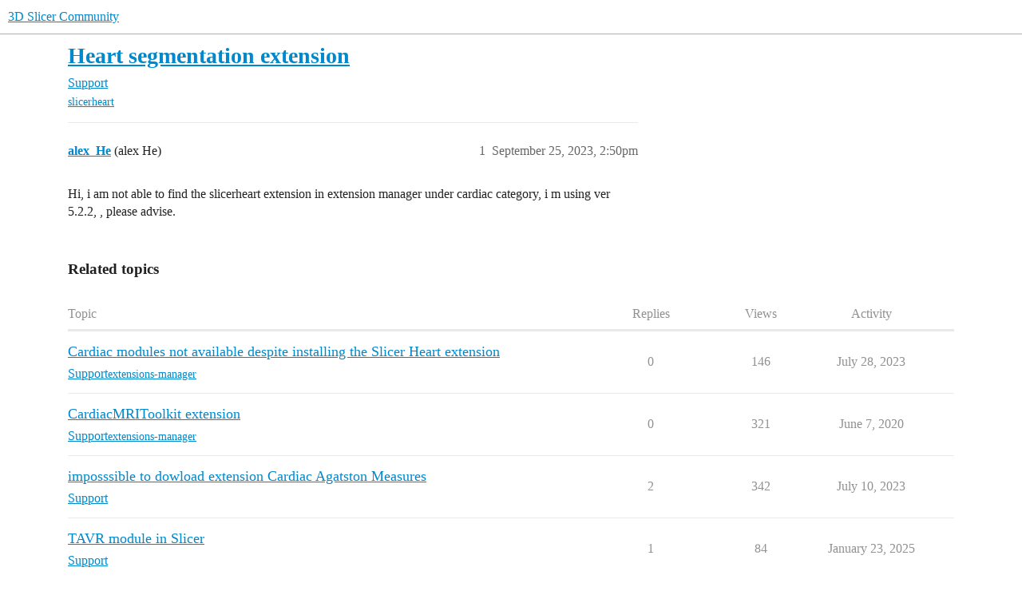

--- FILE ---
content_type: text/html; charset=utf-8
request_url: https://discourse.slicer.org/t/heart-segmentation-extension/31891
body_size: 3671
content:
<!DOCTYPE html>
<html lang="en">
  <head>
    <meta charset="utf-8">
    <title>Heart segmentation extension  - Support - 3D Slicer Community</title>
    <meta name="description" content="Hi, i am not able to find the slicerheart extension in extension  manager under cardiac category,  i m using ver 5.2.2, , please advise.">
    <meta name="generator" content="Discourse 2026.1.0-latest - https://github.com/discourse/discourse version 1676659dfa0f4a3e75814a2441fdc5789f93e7da">
<link rel="icon" type="image/png" href="https://us1.discourse-cdn.com/flex002/uploads/slicer/optimized/2X/a/a69b4c73a5ce8c17ba1f4486a07b86dbc6851d13_2_32x32.png">
<link rel="apple-touch-icon" type="image/png" href="https://us1.discourse-cdn.com/flex002/uploads/slicer/optimized/2X/4/443ecaee74e1b7fd18b30643df77e5e6f312db00_2_180x180.png">
<meta name="theme-color" media="(prefers-color-scheme: light)" content="#ffffff">
<meta name="theme-color" media="(prefers-color-scheme: dark)" content="#111111">

<meta name="color-scheme" content="light dark">

<meta name="viewport" content="width=device-width, initial-scale=1.0, minimum-scale=1.0, viewport-fit=cover">
<link rel="canonical" href="https://discourse.slicer.org/t/heart-segmentation-extension/31891" />


<link rel="search" type="application/opensearchdescription+xml" href="https://discourse.slicer.org/opensearch.xml" title="3D Slicer Community Search">

    
    <link href="https://sea2.discourse-cdn.com/flex002/stylesheets/color_definitions_simple-light_1_3_f0d8871de8dbe48a62b6ed3a11095721bad33f7e.css?__ws=discourse.slicer.org" media="(prefers-color-scheme: light)" rel="stylesheet" class="light-scheme" data-scheme-id="1"/><link href="https://sea2.discourse-cdn.com/flex002/stylesheets/color_definitions_dark_2_3_4d5a7d20e4f95d7b78def4366846044bda8d14e8.css?__ws=discourse.slicer.org" media="(prefers-color-scheme: dark)" rel="stylesheet" class="dark-scheme" data-scheme-id="2"/>

<link href="https://sea2.discourse-cdn.com/flex002/stylesheets/common_47dedea4cc8942f804952022af32488e3790b7dc.css?__ws=discourse.slicer.org" media="all" rel="stylesheet" data-target="common"  />

  <link href="https://sea2.discourse-cdn.com/flex002/stylesheets/mobile_47dedea4cc8942f804952022af32488e3790b7dc.css?__ws=discourse.slicer.org" media="(max-width: 39.99999rem)" rel="stylesheet" data-target="mobile"  />
  <link href="https://sea2.discourse-cdn.com/flex002/stylesheets/desktop_47dedea4cc8942f804952022af32488e3790b7dc.css?__ws=discourse.slicer.org" media="(min-width: 40rem)" rel="stylesheet" data-target="desktop"  />



    <link href="https://sea2.discourse-cdn.com/flex002/stylesheets/checklist_47dedea4cc8942f804952022af32488e3790b7dc.css?__ws=discourse.slicer.org" media="all" rel="stylesheet" data-target="checklist"  />
    <link href="https://sea2.discourse-cdn.com/flex002/stylesheets/discourse-adplugin_47dedea4cc8942f804952022af32488e3790b7dc.css?__ws=discourse.slicer.org" media="all" rel="stylesheet" data-target="discourse-adplugin"  />
    <link href="https://sea2.discourse-cdn.com/flex002/stylesheets/discourse-ai_47dedea4cc8942f804952022af32488e3790b7dc.css?__ws=discourse.slicer.org" media="all" rel="stylesheet" data-target="discourse-ai"  />
    <link href="https://sea2.discourse-cdn.com/flex002/stylesheets/discourse-cakeday_47dedea4cc8942f804952022af32488e3790b7dc.css?__ws=discourse.slicer.org" media="all" rel="stylesheet" data-target="discourse-cakeday"  />
    <link href="https://sea2.discourse-cdn.com/flex002/stylesheets/discourse-calendar_47dedea4cc8942f804952022af32488e3790b7dc.css?__ws=discourse.slicer.org" media="all" rel="stylesheet" data-target="discourse-calendar"  />
    <link href="https://sea2.discourse-cdn.com/flex002/stylesheets/discourse-data-explorer_47dedea4cc8942f804952022af32488e3790b7dc.css?__ws=discourse.slicer.org" media="all" rel="stylesheet" data-target="discourse-data-explorer"  />
    <link href="https://sea2.discourse-cdn.com/flex002/stylesheets/discourse-details_47dedea4cc8942f804952022af32488e3790b7dc.css?__ws=discourse.slicer.org" media="all" rel="stylesheet" data-target="discourse-details"  />
    <link href="https://sea2.discourse-cdn.com/flex002/stylesheets/discourse-github_47dedea4cc8942f804952022af32488e3790b7dc.css?__ws=discourse.slicer.org" media="all" rel="stylesheet" data-target="discourse-github"  />
    <link href="https://sea2.discourse-cdn.com/flex002/stylesheets/discourse-lazy-videos_47dedea4cc8942f804952022af32488e3790b7dc.css?__ws=discourse.slicer.org" media="all" rel="stylesheet" data-target="discourse-lazy-videos"  />
    <link href="https://sea2.discourse-cdn.com/flex002/stylesheets/discourse-local-dates_47dedea4cc8942f804952022af32488e3790b7dc.css?__ws=discourse.slicer.org" media="all" rel="stylesheet" data-target="discourse-local-dates"  />
    <link href="https://sea2.discourse-cdn.com/flex002/stylesheets/discourse-narrative-bot_47dedea4cc8942f804952022af32488e3790b7dc.css?__ws=discourse.slicer.org" media="all" rel="stylesheet" data-target="discourse-narrative-bot"  />
    <link href="https://sea2.discourse-cdn.com/flex002/stylesheets/discourse-policy_47dedea4cc8942f804952022af32488e3790b7dc.css?__ws=discourse.slicer.org" media="all" rel="stylesheet" data-target="discourse-policy"  />
    <link href="https://sea2.discourse-cdn.com/flex002/stylesheets/discourse-presence_47dedea4cc8942f804952022af32488e3790b7dc.css?__ws=discourse.slicer.org" media="all" rel="stylesheet" data-target="discourse-presence"  />
    <link href="https://sea2.discourse-cdn.com/flex002/stylesheets/discourse-solved_47dedea4cc8942f804952022af32488e3790b7dc.css?__ws=discourse.slicer.org" media="all" rel="stylesheet" data-target="discourse-solved"  />
    <link href="https://sea2.discourse-cdn.com/flex002/stylesheets/discourse-templates_47dedea4cc8942f804952022af32488e3790b7dc.css?__ws=discourse.slicer.org" media="all" rel="stylesheet" data-target="discourse-templates"  />
    <link href="https://sea2.discourse-cdn.com/flex002/stylesheets/discourse-topic-voting_47dedea4cc8942f804952022af32488e3790b7dc.css?__ws=discourse.slicer.org" media="all" rel="stylesheet" data-target="discourse-topic-voting"  />
    <link href="https://sea2.discourse-cdn.com/flex002/stylesheets/footnote_47dedea4cc8942f804952022af32488e3790b7dc.css?__ws=discourse.slicer.org" media="all" rel="stylesheet" data-target="footnote"  />
    <link href="https://sea2.discourse-cdn.com/flex002/stylesheets/hosted-site_47dedea4cc8942f804952022af32488e3790b7dc.css?__ws=discourse.slicer.org" media="all" rel="stylesheet" data-target="hosted-site"  />
    <link href="https://sea2.discourse-cdn.com/flex002/stylesheets/poll_47dedea4cc8942f804952022af32488e3790b7dc.css?__ws=discourse.slicer.org" media="all" rel="stylesheet" data-target="poll"  />
    <link href="https://sea2.discourse-cdn.com/flex002/stylesheets/spoiler-alert_47dedea4cc8942f804952022af32488e3790b7dc.css?__ws=discourse.slicer.org" media="all" rel="stylesheet" data-target="spoiler-alert"  />
    <link href="https://sea2.discourse-cdn.com/flex002/stylesheets/discourse-ai_mobile_47dedea4cc8942f804952022af32488e3790b7dc.css?__ws=discourse.slicer.org" media="(max-width: 39.99999rem)" rel="stylesheet" data-target="discourse-ai_mobile"  />
    <link href="https://sea2.discourse-cdn.com/flex002/stylesheets/discourse-calendar_mobile_47dedea4cc8942f804952022af32488e3790b7dc.css?__ws=discourse.slicer.org" media="(max-width: 39.99999rem)" rel="stylesheet" data-target="discourse-calendar_mobile"  />
    <link href="https://sea2.discourse-cdn.com/flex002/stylesheets/discourse-solved_mobile_47dedea4cc8942f804952022af32488e3790b7dc.css?__ws=discourse.slicer.org" media="(max-width: 39.99999rem)" rel="stylesheet" data-target="discourse-solved_mobile"  />
    <link href="https://sea2.discourse-cdn.com/flex002/stylesheets/discourse-topic-voting_mobile_47dedea4cc8942f804952022af32488e3790b7dc.css?__ws=discourse.slicer.org" media="(max-width: 39.99999rem)" rel="stylesheet" data-target="discourse-topic-voting_mobile"  />
    <link href="https://sea2.discourse-cdn.com/flex002/stylesheets/discourse-ai_desktop_47dedea4cc8942f804952022af32488e3790b7dc.css?__ws=discourse.slicer.org" media="(min-width: 40rem)" rel="stylesheet" data-target="discourse-ai_desktop"  />
    <link href="https://sea2.discourse-cdn.com/flex002/stylesheets/discourse-topic-voting_desktop_47dedea4cc8942f804952022af32488e3790b7dc.css?__ws=discourse.slicer.org" media="(min-width: 40rem)" rel="stylesheet" data-target="discourse-topic-voting_desktop"  />
    <link href="https://sea2.discourse-cdn.com/flex002/stylesheets/poll_desktop_47dedea4cc8942f804952022af32488e3790b7dc.css?__ws=discourse.slicer.org" media="(min-width: 40rem)" rel="stylesheet" data-target="poll_desktop"  />

  <link href="https://sea2.discourse-cdn.com/flex002/stylesheets/common_theme_3_bb2bc09ab2a3245a826e86ec3d28ef70619e1499.css?__ws=discourse.slicer.org" media="all" rel="stylesheet" data-target="common_theme" data-theme-id="3" data-theme-name="default"/>
    
    

    
    <meta id="data-ga-universal-analytics" data-tracking-code="G-8XCTK77BLP" data-json="{&quot;cookieDomain&quot;:&quot;auto&quot;}" data-auto-link-domains="">

  <script async src="https://www.googletagmanager.com/gtag/js?id=G-8XCTK77BLP" nonce="pJriXUHnkzqrx5IOzgUjkuvhp"></script>
  <script defer src="https://us1.discourse-cdn.com/flex002/assets/google-universal-analytics-v4-ba0fc09a.br.js" data-discourse-entrypoint="google-universal-analytics-v4" nonce="pJriXUHnkzqrx5IOzgUjkuvhp"></script>


        <link rel="alternate nofollow" type="application/rss+xml" title="RSS feed of &#39;Heart segmentation extension &#39;" href="https://discourse.slicer.org/t/heart-segmentation-extension/31891.rss" />
    <meta property="og:site_name" content="3D Slicer Community" />
<meta property="og:type" content="website" />
<meta name="twitter:card" content="summary" />
<meta name="twitter:image" content="https://us1.discourse-cdn.com/flex002/uploads/slicer/original/3X/6/f/6f37ece6aba024ecbb31c86594bca2e9f17c4e3d.png" />
<meta property="og:image" content="https://us1.discourse-cdn.com/flex002/uploads/slicer/original/3X/6/f/6f37ece6aba024ecbb31c86594bca2e9f17c4e3d.png" />
<meta property="og:url" content="https://discourse.slicer.org/t/heart-segmentation-extension/31891" />
<meta name="twitter:url" content="https://discourse.slicer.org/t/heart-segmentation-extension/31891" />
<meta property="og:title" content="Heart segmentation extension " />
<meta name="twitter:title" content="Heart segmentation extension " />
<meta property="og:description" content="Hi, i am not able to find the slicerheart extension in extension  manager under cardiac category,  i m using ver 5.2.2, , please advise." />
<meta name="twitter:description" content="Hi, i am not able to find the slicerheart extension in extension  manager under cardiac category,  i m using ver 5.2.2, , please advise." />
<meta property="og:article:section" content="Support" />
<meta property="og:article:section:color" content="3AB54A" />
<meta property="og:article:tag" content="slicerheart" />
<meta property="article:published_time" content="2023-09-25T14:50:36+00:00" />
<meta property="og:ignore_canonical" content="true" />


    <script type="application/ld+json">{"@context":"http://schema.org","@type":"QAPage","name":"Heart segmentation extension ","mainEntity":{"@type":"Question","name":"Heart segmentation extension ","text":"Hi, i am not able to find the slicerheart extension in extension  manager under cardiac category,  i m using ver 5.2.2, , please advise.","upvoteCount":0,"answerCount":0,"datePublished":"2023-09-25T14:50:36.373Z","author":{"@type":"Person","name":"alex_He","url":"https://discourse.slicer.org/u/alex_He"}}}</script>
  </head>
  <body class="crawler ">
    
    <header>
  <a href="/">3D Slicer Community</a>
</header>

    <div id="main-outlet" class="wrap" role="main">
        <div id="topic-title">
    <h1>
      <a href="/t/heart-segmentation-extension/31891">Heart segmentation extension </a>
    </h1>

      <div class="topic-category" itemscope itemtype="http://schema.org/BreadcrumbList">
          <span itemprop="itemListElement" itemscope itemtype="http://schema.org/ListItem">
            <a href="/c/support/11" class="badge-wrapper bullet" itemprop="item">
              <span class='badge-category-bg' style='background-color: #3AB54A'></span>
              <span class='badge-category clear-badge'>
                <span class='category-name' itemprop='name'>Support</span>
              </span>
            </a>
            <meta itemprop="position" content="1" />
          </span>
      </div>

      <div class="topic-category">
        <div class='discourse-tags list-tags'>
            <a href='https://discourse.slicer.org/tag/slicerheart' class='discourse-tag' rel="tag">slicerheart</a>
        </div>
      </div>
  </div>

  

    <div itemscope itemtype='http://schema.org/DiscussionForumPosting'>
      <meta itemprop='headline' content='Heart segmentation extension '>
      <link itemprop='url' href='https://discourse.slicer.org/t/heart-segmentation-extension/31891'>
      <meta itemprop='datePublished' content='2023-09-25T14:50:36Z'>
        <meta itemprop='articleSection' content='Support'>
      <meta itemprop='keywords' content='slicerheart'>
      <div itemprop='publisher' itemscope itemtype="http://schema.org/Organization">
        <meta itemprop='name' content='3D Slicer'>
      </div>


          <div id='post_1'  class='topic-body crawler-post'>
            <div class='crawler-post-meta'>
              <span class="creator" itemprop="author" itemscope itemtype="http://schema.org/Person">
                <a itemprop="url" rel='nofollow' href='https://discourse.slicer.org/u/alex_He'><span itemprop='name'>alex_He</span></a>
                (alex He)
              </span>

                <link itemprop="mainEntityOfPage" href="https://discourse.slicer.org/t/heart-segmentation-extension/31891">


              <span class="crawler-post-infos">
                  <time  datetime='2023-09-25T14:50:36Z' class='post-time'>
                    September 25, 2023,  2:50pm
                  </time>
                  <meta itemprop='dateModified' content='2023-09-25T14:50:36Z'>
              <span itemprop='position'>1</span>
              </span>
            </div>
            <div class='post' itemprop='text'>
              <p>Hi, i am not able to find the slicerheart extension in extension  manager under cardiac category,  i m using ver 5.2.2, , please advise.</p>
            </div>

            <div itemprop="interactionStatistic" itemscope itemtype="http://schema.org/InteractionCounter">
              <meta itemprop="interactionType" content="http://schema.org/LikeAction"/>
              <meta itemprop="userInteractionCount" content="0" />
              <span class='post-likes'></span>
            </div>


            
          </div>
    </div>


    <div id="related-topics" class="more-topics__list " role="complementary" aria-labelledby="related-topics-title">
  <h3 id="related-topics-title" class="more-topics__list-title">
    Related topics
  </h3>
  <div class="topic-list-container" itemscope itemtype='http://schema.org/ItemList'>
    <meta itemprop='itemListOrder' content='http://schema.org/ItemListOrderDescending'>
    <table class='topic-list'>
      <thead>
        <tr>
          <th>Topic</th>
          <th></th>
          <th class="replies">Replies</th>
          <th class="views">Views</th>
          <th>Activity</th>
        </tr>
      </thead>
      <tbody>
          <tr class="topic-list-item" id="topic-list-item-30839">
            <td class="main-link" itemprop='itemListElement' itemscope itemtype='http://schema.org/ListItem'>
              <meta itemprop='position' content='1'>
              <span class="link-top-line">
                <a itemprop='url' href='https://discourse.slicer.org/t/cardiac-modules-not-available-despite-installing-the-slicer-heart-extension/30839' class='title raw-link raw-topic-link'>Cardiac modules not available despite installing the Slicer Heart extension </a>
              </span>
              <div class="link-bottom-line">
                  <a href='/c/support/11' class='badge-wrapper bullet'>
                    <span class='badge-category-bg' style='background-color: #3AB54A'></span>
                    <span class='badge-category clear-badge'>
                      <span class='category-name'>Support</span>
                    </span>
                  </a>
                  <div class="discourse-tags">
                      <a href='https://discourse.slicer.org/tag/extensions-manager' class='discourse-tag'>extensions-manager</a>
                      
                  </div>
              </div>
            </td>
            <td class="replies">
              <span class='posts' title='posts'>0</span>
            </td>
            <td class="views">
              <span class='views' title='views'>146</span>
            </td>
            <td>
              July 28, 2023
            </td>
          </tr>
          <tr class="topic-list-item" id="topic-list-item-11911">
            <td class="main-link" itemprop='itemListElement' itemscope itemtype='http://schema.org/ListItem'>
              <meta itemprop='position' content='2'>
              <span class="link-top-line">
                <a itemprop='url' href='https://discourse.slicer.org/t/cardiacmritoolkit-extension/11911' class='title raw-link raw-topic-link'>CardiacMRIToolkit extension</a>
              </span>
              <div class="link-bottom-line">
                  <a href='/c/support/11' class='badge-wrapper bullet'>
                    <span class='badge-category-bg' style='background-color: #3AB54A'></span>
                    <span class='badge-category clear-badge'>
                      <span class='category-name'>Support</span>
                    </span>
                  </a>
                  <div class="discourse-tags">
                      <a href='https://discourse.slicer.org/tag/extensions-manager' class='discourse-tag'>extensions-manager</a>
                      
                  </div>
              </div>
            </td>
            <td class="replies">
              <span class='posts' title='posts'>0</span>
            </td>
            <td class="views">
              <span class='views' title='views'>321</span>
            </td>
            <td>
              June 7, 2020
            </td>
          </tr>
          <tr class="topic-list-item" id="topic-list-item-6034">
            <td class="main-link" itemprop='itemListElement' itemscope itemtype='http://schema.org/ListItem'>
              <meta itemprop='position' content='3'>
              <span class="link-top-line">
                <a itemprop='url' href='https://discourse.slicer.org/t/imposssible-to-dowload-extension-cardiac-agatston-measures/6034' class='title raw-link raw-topic-link'>imposssible to dowload extension Cardiac Agatston Measures</a>
              </span>
              <div class="link-bottom-line">
                  <a href='/c/support/11' class='badge-wrapper bullet'>
                    <span class='badge-category-bg' style='background-color: #3AB54A'></span>
                    <span class='badge-category clear-badge'>
                      <span class='category-name'>Support</span>
                    </span>
                  </a>
                  <div class="discourse-tags">
                  </div>
              </div>
            </td>
            <td class="replies">
              <span class='posts' title='posts'>2</span>
            </td>
            <td class="views">
              <span class='views' title='views'>342</span>
            </td>
            <td>
              July 10, 2023
            </td>
          </tr>
          <tr class="topic-list-item" id="topic-list-item-41171">
            <td class="main-link" itemprop='itemListElement' itemscope itemtype='http://schema.org/ListItem'>
              <meta itemprop='position' content='4'>
              <span class="link-top-line">
                <a itemprop='url' href='https://discourse.slicer.org/t/tavr-module-in-slicer/41171' class='title raw-link raw-topic-link'>TAVR module in Slicer</a>
              </span>
              <div class="link-bottom-line">
                  <a href='/c/support/11' class='badge-wrapper bullet'>
                    <span class='badge-category-bg' style='background-color: #3AB54A'></span>
                    <span class='badge-category clear-badge'>
                      <span class='category-name'>Support</span>
                    </span>
                  </a>
                  <div class="discourse-tags">
                  </div>
              </div>
            </td>
            <td class="replies">
              <span class='posts' title='posts'>1</span>
            </td>
            <td class="views">
              <span class='views' title='views'>84</span>
            </td>
            <td>
              January 23, 2025
            </td>
          </tr>
          <tr class="topic-list-item" id="topic-list-item-30016">
            <td class="main-link" itemprop='itemListElement' itemscope itemtype='http://schema.org/ListItem'>
              <meta itemprop='position' content='5'>
              <span class="link-top-line">
                <a itemprop='url' href='https://discourse.slicer.org/t/philips4dusdicompatcher/30016' class='title raw-link raw-topic-link'>Philips4DUSDicomPatcher</a>
              </span>
              <div class="link-bottom-line">
                  <a href='/c/support/11' class='badge-wrapper bullet'>
                    <span class='badge-category-bg' style='background-color: #3AB54A'></span>
                    <span class='badge-category clear-badge'>
                      <span class='category-name'>Support</span>
                    </span>
                  </a>
                  <div class="discourse-tags">
                      <a href='https://discourse.slicer.org/tag/slicerheart' class='discourse-tag'>slicerheart</a>
                      
                  </div>
              </div>
            </td>
            <td class="replies">
              <span class='posts' title='posts'>4</span>
            </td>
            <td class="views">
              <span class='views' title='views'>205</span>
            </td>
            <td>
              June 14, 2023
            </td>
          </tr>
      </tbody>
    </table>
  </div>
</div>





    </div>
    <footer class="container wrap">
  <nav class='crawler-nav'>
    <ul>
      <li itemscope itemtype='http://schema.org/SiteNavigationElement'>
        <span itemprop='name'>
          <a href='/' itemprop="url">Home </a>
        </span>
      </li>
      <li itemscope itemtype='http://schema.org/SiteNavigationElement'>
        <span itemprop='name'>
          <a href='/categories' itemprop="url">Categories </a>
        </span>
      </li>
      <li itemscope itemtype='http://schema.org/SiteNavigationElement'>
        <span itemprop='name'>
          <a href='/guidelines' itemprop="url">Guidelines </a>
        </span>
      </li>
        <li itemscope itemtype='http://schema.org/SiteNavigationElement'>
          <span itemprop='name'>
            <a href='/tos' itemprop="url">Terms of Service </a>
          </span>
        </li>
        <li itemscope itemtype='http://schema.org/SiteNavigationElement'>
          <span itemprop='name'>
            <a href='/privacy' itemprop="url">Privacy Policy </a>
          </span>
        </li>
    </ul>
  </nav>
  <p class='powered-by-link'>Powered by <a href="https://www.discourse.org">Discourse</a>, best viewed with JavaScript enabled</p>
</footer>

    
    
  </body>
  
</html>


--- FILE ---
content_type: text/css
request_url: https://sea2.discourse-cdn.com/flex002/stylesheets/discourse-github_47dedea4cc8942f804952022af32488e3790b7dc.css?__ws=discourse.slicer.org
body_size: 758
content:
.onebox.githubpullrequest .github-row{--gh-icon-draft: url("data:image/svg+xml,%3Csvg xmlns='http://www.w3.org/2000/svg' viewBox='0 0 16 16'%3E%3Cpath d='M3.25 1A2.25 2.25 0 0 1 4 5.372v5.256a2.251 2.251 0 1 1-1.5 0V5.372A2.251 2.251 0 0 1 3.25 1Zm9.5 14a2.25 2.25 0 1 1 0-4.5 2.25 2.25 0 0 1 0 4.5ZM2.5 3.25a.75.75 0 1 0 1.5 0 .75.75 0 0 0-1.5 0ZM3.25 12a.75.75 0 1 0 0 1.5.75.75 0 0 0 0-1.5Zm9.5 0a.75.75 0 1 0 0 1.5.75.75 0 0 0 0-1.5ZM14 4.25a.75.75 0 0 1-.75.75h-2a.75.75 0 0 1 0-1.5h2a.75.75 0 0 1 .75.75Zm-.75 3.75a.75.75 0 0 0 0-1.5h-2a.75.75 0 0 0 0 1.5Z'/%3E%3C/svg%3E");--gh-icon-open: url("data:image/svg+xml,%3Csvg xmlns='http://www.w3.org/2000/svg' viewBox='0 0 16 16'%3E%3Cpath d='M1.5 3.25a2.25 2.25 0 1 1 3 2.122v5.256a2.251 2.251 0 1 1-1.5 0V5.372A2.25 2.25 0 0 1 1.5 3.25Zm5.677-.177L9.573.677A.25.25 0 0 1 10 .854V2.5h1A2.5 2.5 0 0 1 13.5 5v5.628a2.251 2.251 0 1 1-1.5 0V5a1 1 0 0 0-1-1h-1v1.646a.25.25 0 0 1-.427.177L7.177 3.427a.25.25 0 0 1 0-.354ZM3.75 2.5a.75.75 0 1 0 0 1.5.75.75 0 0 0 0-1.5Zm0 9.5a.75.75 0 1 0 0 1.5.75.75 0 0 0 0-1.5Zm8.25.75a.75.75 0 1 0 1.5 0 .75.75 0 0 0-1.5 0Z'/%3E%3C/svg%3E");--gh-icon-merged: url("data:image/svg+xml,%3Csvg xmlns='http://www.w3.org/2000/svg' viewBox='0 0 16 16'%3E%3Cpath d='M5.45 5.154A4.25 4.25 0 0 0 9.25 7.5h1.378a2.251 2.251 0 1 1 0 1.5H9.25A5.734 5.734 0 0 1 5 7.123v3.505a2.25 2.25 0 1 1-1.5 0V5.372a2.25 2.25 0 1 1 1.95-.218ZM4.25 13.5a.75.75 0 1 0 0-1.5.75.75 0 0 0 0 1.5Zm8.5-4.5a.75.75 0 1 0 0-1.5.75.75 0 0 0 0 1.5ZM5 3.25a.75.75 0 1 0 0 .005V3.25Z'/%3E%3C/svg%3E");--gh-icon-closed: url("data:image/svg+xml,%3Csvg xmlns='http://www.w3.org/2000/svg' viewBox='0 0 16 16'%3E%3Cpath d='M3.25 1A2.25 2.25 0 0 1 4 5.372v5.256a2.251 2.251 0 1 1-1.5 0V5.372A2.251 2.251 0 0 1 3.25 1Zm9.5 5.5a.75.75 0 0 1 .75.75v3.378a2.251 2.251 0 1 1-1.5 0V7.25a.75.75 0 0 1 .75-.75Zm-2.03-5.273a.75.75 0 0 1 1.06 0l.97.97.97-.97a.748.748 0 0 1 1.265.332.75.75 0 0 1-.205.729l-.97.97.97.97a.751.751 0 0 1-.018 1.042.751.751 0 0 1-1.042.018l-.97-.97-.97.97a.749.749 0 0 1-1.275-.326.749.749 0 0 1 .215-.734l.97-.97-.97-.97a.75.75 0 0 1 0-1.06ZM2.5 3.25a.75.75 0 1 0 1.5 0 .75.75 0 0 0-1.5 0ZM3.25 12a.75.75 0 1 0 0 1.5.75.75 0 0 0 0-1.5Zm9.5 0a.75.75 0 1 0 0 1.5.75.75 0 0 0 0-1.5Z'/%3E%3C/svg%3E")}.onebox.githubpullrequest .github-row.--gh-status-draft .github-icon-container,.onebox.githubpullrequest .github-row.--gh-status-open .github-icon-container,.onebox.githubpullrequest .github-row.--gh-status-approved .github-icon-container,.onebox.githubpullrequest .github-row.--gh-status-changes_requested .github-icon-container,.onebox.githubpullrequest .github-row.--gh-status-merged .github-icon-container,.onebox.githubpullrequest .github-row.--gh-status-closed .github-icon-container{display:block;grid-area:icon;align-self:center;justify-self:center;min-height:3.3333333333em}@media(max-width: 39.999rem){.onebox.githubpullrequest .github-row.--gh-status-draft .github-icon-container,.onebox.githubpullrequest .github-row.--gh-status-open .github-icon-container,.onebox.githubpullrequest .github-row.--gh-status-approved .github-icon-container,.onebox.githubpullrequest .github-row.--gh-status-changes_requested .github-icon-container,.onebox.githubpullrequest .github-row.--gh-status-merged .github-icon-container,.onebox.githubpullrequest .github-row.--gh-status-closed .github-icon-container{min-height:2.4em}}.onebox.githubpullrequest .github-row.--gh-status-draft .github-icon-container .github-icon,.onebox.githubpullrequest .github-row.--gh-status-open .github-icon-container .github-icon,.onebox.githubpullrequest .github-row.--gh-status-approved .github-icon-container .github-icon,.onebox.githubpullrequest .github-row.--gh-status-changes_requested .github-icon-container .github-icon,.onebox.githubpullrequest .github-row.--gh-status-merged .github-icon-container .github-icon,.onebox.githubpullrequest .github-row.--gh-status-closed .github-icon-container .github-icon{display:none}.onebox.githubpullrequest .github-row.--gh-status-draft .github-icon-container::before,.onebox.githubpullrequest .github-row.--gh-status-open .github-icon-container::before,.onebox.githubpullrequest .github-row.--gh-status-approved .github-icon-container::before,.onebox.githubpullrequest .github-row.--gh-status-changes_requested .github-icon-container::before,.onebox.githubpullrequest .github-row.--gh-status-merged .github-icon-container::before,.onebox.githubpullrequest .github-row.--gh-status-closed .github-icon-container::before{content:"";display:block;width:2.5em;aspect-ratio:.75;mask-size:100% 100%;mask-repeat:no-repeat;mask-position:center}@media(max-width: 39.999rem){.onebox.githubpullrequest .github-row.--gh-status-draft .github-icon-container::before,.onebox.githubpullrequest .github-row.--gh-status-open .github-icon-container::before,.onebox.githubpullrequest .github-row.--gh-status-approved .github-icon-container::before,.onebox.githubpullrequest .github-row.--gh-status-changes_requested .github-icon-container::before,.onebox.githubpullrequest .github-row.--gh-status-merged .github-icon-container::before,.onebox.githubpullrequest .github-row.--gh-status-closed .github-icon-container::before{width:1.8em}}.onebox.githubpullrequest .github-row.--gh-status-draft .github-icon-container::before{mask-image:var(--gh-icon-draft);background-color:#8b949e}.onebox.githubpullrequest .github-row.--gh-status-open .github-icon-container::before,.onebox.githubpullrequest .github-row.--gh-status-approved .github-icon-container::before,.onebox.githubpullrequest .github-row.--gh-status-changes_requested .github-icon-container::before{mask-image:var(--gh-icon-open);background-color:#8b949e}.onebox.githubpullrequest .github-row.--gh-status-approved .github-icon-container::before{background-color:#3fb950}.onebox.githubpullrequest .github-row.--gh-status-changes_requested .github-icon-container::before{background-color:#f79939}.onebox.githubpullrequest .github-row.--gh-status-merged .github-icon-container::before{mask-image:var(--gh-icon-merged);background-color:#a371f7}.onebox.githubpullrequest .github-row.--gh-status-closed .github-icon-container::before{mask-image:var(--gh-icon-closed);background-color:#f85149}
/*# sourceMappingURL=discourse-github_47dedea4cc8942f804952022af32488e3790b7dc.css.map?__ws=discourse.slicer.org */

--- FILE ---
content_type: text/css
request_url: https://sea2.discourse-cdn.com/flex002/stylesheets/common_theme_3_bb2bc09ab2a3245a826e86ec3d28ef70619e1499.css?__ws=discourse.slicer.org
body_size: -43
content:
.fa-heart:before{content:"👍"}.fa-heart-o{content:"👍"}button.like:hover{color:#fdb61e !important;background:#c6ffce !important}button.has-like{color:#fdb61e !important}
/*# sourceMappingURL=common_theme_3_bb2bc09ab2a3245a826e86ec3d28ef70619e1499.css.map?__ws=discourse.slicer.org */

--- FILE ---
content_type: text/css
request_url: https://sea2.discourse-cdn.com/flex002/stylesheets/discourse-calendar_mobile_47dedea4cc8942f804952022af32488e3790b7dc.css?__ws=discourse.slicer.org
body_size: 56
content:
.link-top-line .event-date-container{display:block;margin-top:.25em}.link-top-line .event-date-container .event-date{margin:0}.header-title .event-date{display:none}.discourse-calendar-wrap{border:0}.discourse-calendar-wrap .calendar{padding:0}.discourse-calendar-wrap .calendar .fc-list-item-add-to-calendar{display:block}.discourse-calendar-wrap .calendar.fc-unthemed .fc-header-toolbar{padding:.5em 0}.discourse-post-event-loader{width:100%}.discourse-post-event .discourse-post-event-widget{border-width:1px}.discourse-post-event .event-dates .date{max-width:75vw}.discourse-post-event .event-actions .event-status{width:100%;display:flex;justify-content:space-between}.discourse-post-event .event-actions .event-status button{padding:0 .6em;height:2.5em}.discourse-post-event .event-invitees-status{font-size:var(--font-down-1)}.discourse-post-event .creators .created-by{display:none}
/*# sourceMappingURL=discourse-calendar_mobile_47dedea4cc8942f804952022af32488e3790b7dc.css.map?__ws=discourse.slicer.org */

--- FILE ---
content_type: text/javascript
request_url: https://us1.discourse-cdn.com/flex002/assets/google-universal-analytics-v4-ba0fc09a.br.js
body_size: 70
content:
(function(){const a=document.getElementById("data-ga-universal-analytics")
window.dataLayer=window.dataLayer||[],window.gtag=function(){window.dataLayer.push(arguments)},window.gtag("js",new Date)
let n={}
if(a.dataset.autoLinkDomains.length){n={linker:{accept_incoming:!0,domains:a.dataset.autoLinkDomains.split("|")}}}window.gtag("config",a.dataset.trackingCode,{send_page_view:!1,autoLinkConfig:n})})()

//# sourceMappingURL=google-universal-analytics-v4-750ec652.map